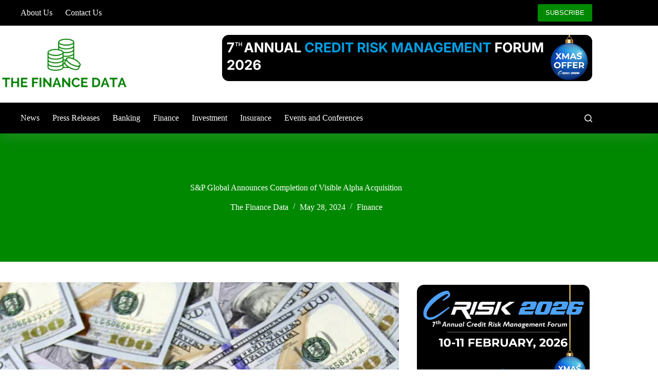

--- FILE ---
content_type: text/html; charset=UTF-8
request_url: https://thefinancedata.com/sp-global-announces-completion-of-visible-alpha-acquisition/
body_size: 21423
content:
<!doctype html>
<html lang="en-US" prefix="og: https://ogp.me/ns#">
<head>
	
	<meta charset="UTF-8">
	<meta name="viewport" content="width=device-width, initial-scale=1, maximum-scale=5, viewport-fit=cover">
	<link rel="profile" href="https://gmpg.org/xfn/11">

	
<!-- Search Engine Optimization by Rank Math - https://rankmath.com/ -->
<title>S&amp;P Global Announces Completion of Visible Alpha Acquisition | The Finance Data</title>
<meta name="description" content="S&amp;P Global (NYSE: SPGI) announced today the successful completion of its acquisition of Visible Alpha, a financial technology provider specializing in"/>
<meta name="robots" content="follow, index, max-snippet:-1, max-video-preview:-1, max-image-preview:large"/>
<link rel="canonical" href="https://thefinancedata.com/sp-global-announces-completion-of-visible-alpha-acquisition/" />
<meta property="og:locale" content="en_US" />
<meta property="og:type" content="article" />
<meta property="og:title" content="S&amp;P Global Announces Completion of Visible Alpha Acquisition | The Finance Data" />
<meta property="og:description" content="S&amp;P Global (NYSE: SPGI) announced today the successful completion of its acquisition of Visible Alpha, a financial technology provider specializing in" />
<meta property="og:url" content="https://thefinancedata.com/sp-global-announces-completion-of-visible-alpha-acquisition/" />
<meta property="og:site_name" content="The Finance Data" />
<meta property="article:section" content="Finance" />
<meta property="og:updated_time" content="2024-05-28T10:26:24+05:30" />
<meta property="og:image" content="https://thefinancedata.com/wp-content/uploads/2024/02/Federal-Bank.webp" />
<meta property="og:image:secure_url" content="https://thefinancedata.com/wp-content/uploads/2024/02/Federal-Bank.webp" />
<meta property="og:image:width" content="1280" />
<meta property="og:image:height" content="720" />
<meta property="og:image:alt" content="S&amp;P Global" />
<meta property="og:image:type" content="image/webp" />
<meta property="article:published_time" content="2024-05-28T10:26:23+05:30" />
<meta property="article:modified_time" content="2024-05-28T10:26:24+05:30" />
<meta name="twitter:card" content="summary_large_image" />
<meta name="twitter:title" content="S&amp;P Global Announces Completion of Visible Alpha Acquisition | The Finance Data" />
<meta name="twitter:description" content="S&amp;P Global (NYSE: SPGI) announced today the successful completion of its acquisition of Visible Alpha, a financial technology provider specializing in" />
<meta name="twitter:image" content="https://thefinancedata.com/wp-content/uploads/2024/02/Federal-Bank.webp" />
<meta name="twitter:label1" content="Written by" />
<meta name="twitter:data1" content="The Finance Data" />
<meta name="twitter:label2" content="Time to read" />
<meta name="twitter:data2" content="2 minutes" />
<script type="application/ld+json" class="rank-math-schema">{"@context":"https://schema.org","@graph":[{"@type":"Organization","@id":"https://thefinancedata.com/#organization","name":"The Finance Data","url":"https://thefinancedata.com","logo":{"@type":"ImageObject","@id":"https://thefinancedata.com/#logo","url":"https://thefinancedata.com/wp-content/uploads/2023/04/the-finance-data-logo-color.webp","contentUrl":"https://thefinancedata.com/wp-content/uploads/2023/04/the-finance-data-logo-color.webp","caption":"The Finance Data","inLanguage":"en-US","width":"300","height":"150"}},{"@type":"WebSite","@id":"https://thefinancedata.com/#website","url":"https://thefinancedata.com","name":"The Finance Data","alternateName":"Finance B2B News Portal | Magazine","publisher":{"@id":"https://thefinancedata.com/#organization"},"inLanguage":"en-US"},{"@type":"ImageObject","@id":"https://thefinancedata.com/wp-content/uploads/2024/02/Federal-Bank.webp","url":"https://thefinancedata.com/wp-content/uploads/2024/02/Federal-Bank.webp","width":"1280","height":"720","inLanguage":"en-US"},{"@type":"BreadcrumbList","@id":"https://thefinancedata.com/sp-global-announces-completion-of-visible-alpha-acquisition/#breadcrumb","itemListElement":[{"@type":"ListItem","position":"1","item":{"@id":"https://thefinancedata.com","name":"Home"}},{"@type":"ListItem","position":"2","item":{"@id":"https://thefinancedata.com/category/finance/","name":"Finance"}},{"@type":"ListItem","position":"3","item":{"@id":"https://thefinancedata.com/sp-global-announces-completion-of-visible-alpha-acquisition/","name":"S&#038;P Global Announces Completion of Visible Alpha Acquisition"}}]},{"@type":"WebPage","@id":"https://thefinancedata.com/sp-global-announces-completion-of-visible-alpha-acquisition/#webpage","url":"https://thefinancedata.com/sp-global-announces-completion-of-visible-alpha-acquisition/","name":"S&amp;P Global Announces Completion of Visible Alpha Acquisition | The Finance Data","datePublished":"2024-05-28T10:26:23+05:30","dateModified":"2024-05-28T10:26:24+05:30","isPartOf":{"@id":"https://thefinancedata.com/#website"},"primaryImageOfPage":{"@id":"https://thefinancedata.com/wp-content/uploads/2024/02/Federal-Bank.webp"},"inLanguage":"en-US","breadcrumb":{"@id":"https://thefinancedata.com/sp-global-announces-completion-of-visible-alpha-acquisition/#breadcrumb"}},{"@type":"Person","@id":"https://thefinancedata.com/author/aruns/","name":"The Finance Data","url":"https://thefinancedata.com/author/aruns/","image":{"@type":"ImageObject","@id":"https://secure.gravatar.com/avatar/af0f82321ab13c6d185989a9bb7183dbbed3dda7895d07462357a50a7db1ebd7?s=96&amp;d=mm&amp;r=g","url":"https://secure.gravatar.com/avatar/af0f82321ab13c6d185989a9bb7183dbbed3dda7895d07462357a50a7db1ebd7?s=96&amp;d=mm&amp;r=g","caption":"The Finance Data","inLanguage":"en-US"},"sameAs":["https://thefinancedata.com"],"worksFor":{"@id":"https://thefinancedata.com/#organization"}},{"@type":"NewsArticle","headline":"S&amp;P Global Announces Completion of Visible Alpha Acquisition | The Finance Data","keywords":"S&amp;P Global","datePublished":"2024-05-28T10:26:23+05:30","dateModified":"2024-05-28T10:26:24+05:30","articleSection":"Finance","author":{"@id":"https://thefinancedata.com/author/aruns/","name":"The Finance Data"},"publisher":{"@id":"https://thefinancedata.com/#organization"},"description":"S&amp;P Global (NYSE: SPGI) announced today the successful completion of its acquisition of Visible Alpha, a financial technology provider specializing in","name":"S&amp;P Global Announces Completion of Visible Alpha Acquisition | The Finance Data","@id":"https://thefinancedata.com/sp-global-announces-completion-of-visible-alpha-acquisition/#richSnippet","isPartOf":{"@id":"https://thefinancedata.com/sp-global-announces-completion-of-visible-alpha-acquisition/#webpage"},"image":{"@id":"https://thefinancedata.com/wp-content/uploads/2024/02/Federal-Bank.webp"},"inLanguage":"en-US","mainEntityOfPage":{"@id":"https://thefinancedata.com/sp-global-announces-completion-of-visible-alpha-acquisition/#webpage"}}]}</script>
<!-- /Rank Math WordPress SEO plugin -->

<link rel='dns-prefetch' href='//cdn.jsdelivr.net' />
<link rel='dns-prefetch' href='//www.googletagmanager.com' />
<link rel='dns-prefetch' href='//pagead2.googlesyndication.com' />
<link rel="alternate" title="oEmbed (JSON)" type="application/json+oembed" href="https://thefinancedata.com/wp-json/oembed/1.0/embed?url=https%3A%2F%2Fthefinancedata.com%2Fsp-global-announces-completion-of-visible-alpha-acquisition%2F" />
<link rel="alternate" title="oEmbed (XML)" type="text/xml+oembed" href="https://thefinancedata.com/wp-json/oembed/1.0/embed?url=https%3A%2F%2Fthefinancedata.com%2Fsp-global-announces-completion-of-visible-alpha-acquisition%2F&#038;format=xml" />
<style id='wp-img-auto-sizes-contain-inline-css'>
img:is([sizes=auto i],[sizes^="auto," i]){contain-intrinsic-size:3000px 1500px}
/*# sourceURL=wp-img-auto-sizes-contain-inline-css */
</style>
<link rel='stylesheet' id='blocksy-dynamic-global-css' href='https://thefinancedata.com/wp-content/uploads/blocksy/css/global.css?ver=92812' media='all' />
<link rel='stylesheet' id='wp-block-library-css' href='https://thefinancedata.com/wp-includes/css/dist/block-library/style.min.css?ver=6.9' media='all' />
<style id='global-styles-inline-css'>
:root{--wp--preset--aspect-ratio--square: 1;--wp--preset--aspect-ratio--4-3: 4/3;--wp--preset--aspect-ratio--3-4: 3/4;--wp--preset--aspect-ratio--3-2: 3/2;--wp--preset--aspect-ratio--2-3: 2/3;--wp--preset--aspect-ratio--16-9: 16/9;--wp--preset--aspect-ratio--9-16: 9/16;--wp--preset--color--black: #000000;--wp--preset--color--cyan-bluish-gray: #abb8c3;--wp--preset--color--white: #ffffff;--wp--preset--color--pale-pink: #f78da7;--wp--preset--color--vivid-red: #cf2e2e;--wp--preset--color--luminous-vivid-orange: #ff6900;--wp--preset--color--luminous-vivid-amber: #fcb900;--wp--preset--color--light-green-cyan: #7bdcb5;--wp--preset--color--vivid-green-cyan: #00d084;--wp--preset--color--pale-cyan-blue: #8ed1fc;--wp--preset--color--vivid-cyan-blue: #0693e3;--wp--preset--color--vivid-purple: #9b51e0;--wp--preset--color--palette-color-1: var(--theme-palette-color-1, #008800);--wp--preset--color--palette-color-2: var(--theme-palette-color-2, #009900);--wp--preset--color--palette-color-3: var(--theme-palette-color-3, #000000);--wp--preset--color--palette-color-4: var(--theme-palette-color-4, #222222);--wp--preset--color--palette-color-5: var(--theme-palette-color-5, #444444);--wp--preset--color--palette-color-6: var(--theme-palette-color-6, #f1f2f3);--wp--preset--color--palette-color-7: var(--theme-palette-color-7, #FAFBFC);--wp--preset--color--palette-color-8: var(--theme-palette-color-8, #ffffff);--wp--preset--gradient--vivid-cyan-blue-to-vivid-purple: linear-gradient(135deg,rgb(6,147,227) 0%,rgb(155,81,224) 100%);--wp--preset--gradient--light-green-cyan-to-vivid-green-cyan: linear-gradient(135deg,rgb(122,220,180) 0%,rgb(0,208,130) 100%);--wp--preset--gradient--luminous-vivid-amber-to-luminous-vivid-orange: linear-gradient(135deg,rgb(252,185,0) 0%,rgb(255,105,0) 100%);--wp--preset--gradient--luminous-vivid-orange-to-vivid-red: linear-gradient(135deg,rgb(255,105,0) 0%,rgb(207,46,46) 100%);--wp--preset--gradient--very-light-gray-to-cyan-bluish-gray: linear-gradient(135deg,rgb(238,238,238) 0%,rgb(169,184,195) 100%);--wp--preset--gradient--cool-to-warm-spectrum: linear-gradient(135deg,rgb(74,234,220) 0%,rgb(151,120,209) 20%,rgb(207,42,186) 40%,rgb(238,44,130) 60%,rgb(251,105,98) 80%,rgb(254,248,76) 100%);--wp--preset--gradient--blush-light-purple: linear-gradient(135deg,rgb(255,206,236) 0%,rgb(152,150,240) 100%);--wp--preset--gradient--blush-bordeaux: linear-gradient(135deg,rgb(254,205,165) 0%,rgb(254,45,45) 50%,rgb(107,0,62) 100%);--wp--preset--gradient--luminous-dusk: linear-gradient(135deg,rgb(255,203,112) 0%,rgb(199,81,192) 50%,rgb(65,88,208) 100%);--wp--preset--gradient--pale-ocean: linear-gradient(135deg,rgb(255,245,203) 0%,rgb(182,227,212) 50%,rgb(51,167,181) 100%);--wp--preset--gradient--electric-grass: linear-gradient(135deg,rgb(202,248,128) 0%,rgb(113,206,126) 100%);--wp--preset--gradient--midnight: linear-gradient(135deg,rgb(2,3,129) 0%,rgb(40,116,252) 100%);--wp--preset--gradient--juicy-peach: linear-gradient(to right, #ffecd2 0%, #fcb69f 100%);--wp--preset--gradient--young-passion: linear-gradient(to right, #ff8177 0%, #ff867a 0%, #ff8c7f 21%, #f99185 52%, #cf556c 78%, #b12a5b 100%);--wp--preset--gradient--true-sunset: linear-gradient(to right, #fa709a 0%, #fee140 100%);--wp--preset--gradient--morpheus-den: linear-gradient(to top, #30cfd0 0%, #330867 100%);--wp--preset--gradient--plum-plate: linear-gradient(135deg, #667eea 0%, #764ba2 100%);--wp--preset--gradient--aqua-splash: linear-gradient(15deg, #13547a 0%, #80d0c7 100%);--wp--preset--gradient--love-kiss: linear-gradient(to top, #ff0844 0%, #ffb199 100%);--wp--preset--gradient--new-retrowave: linear-gradient(to top, #3b41c5 0%, #a981bb 49%, #ffc8a9 100%);--wp--preset--gradient--plum-bath: linear-gradient(to top, #cc208e 0%, #6713d2 100%);--wp--preset--gradient--high-flight: linear-gradient(to right, #0acffe 0%, #495aff 100%);--wp--preset--gradient--teen-party: linear-gradient(-225deg, #FF057C 0%, #8D0B93 50%, #321575 100%);--wp--preset--gradient--fabled-sunset: linear-gradient(-225deg, #231557 0%, #44107A 29%, #FF1361 67%, #FFF800 100%);--wp--preset--gradient--arielle-smile: radial-gradient(circle 248px at center, #16d9e3 0%, #30c7ec 47%, #46aef7 100%);--wp--preset--gradient--itmeo-branding: linear-gradient(180deg, #2af598 0%, #009efd 100%);--wp--preset--gradient--deep-blue: linear-gradient(to right, #6a11cb 0%, #2575fc 100%);--wp--preset--gradient--strong-bliss: linear-gradient(to right, #f78ca0 0%, #f9748f 19%, #fd868c 60%, #fe9a8b 100%);--wp--preset--gradient--sweet-period: linear-gradient(to top, #3f51b1 0%, #5a55ae 13%, #7b5fac 25%, #8f6aae 38%, #a86aa4 50%, #cc6b8e 62%, #f18271 75%, #f3a469 87%, #f7c978 100%);--wp--preset--gradient--purple-division: linear-gradient(to top, #7028e4 0%, #e5b2ca 100%);--wp--preset--gradient--cold-evening: linear-gradient(to top, #0c3483 0%, #a2b6df 100%, #6b8cce 100%, #a2b6df 100%);--wp--preset--gradient--mountain-rock: linear-gradient(to right, #868f96 0%, #596164 100%);--wp--preset--gradient--desert-hump: linear-gradient(to top, #c79081 0%, #dfa579 100%);--wp--preset--gradient--ethernal-constance: linear-gradient(to top, #09203f 0%, #537895 100%);--wp--preset--gradient--happy-memories: linear-gradient(-60deg, #ff5858 0%, #f09819 100%);--wp--preset--gradient--grown-early: linear-gradient(to top, #0ba360 0%, #3cba92 100%);--wp--preset--gradient--morning-salad: linear-gradient(-225deg, #B7F8DB 0%, #50A7C2 100%);--wp--preset--gradient--night-call: linear-gradient(-225deg, #AC32E4 0%, #7918F2 48%, #4801FF 100%);--wp--preset--gradient--mind-crawl: linear-gradient(-225deg, #473B7B 0%, #3584A7 51%, #30D2BE 100%);--wp--preset--gradient--angel-care: linear-gradient(-225deg, #FFE29F 0%, #FFA99F 48%, #FF719A 100%);--wp--preset--gradient--juicy-cake: linear-gradient(to top, #e14fad 0%, #f9d423 100%);--wp--preset--gradient--rich-metal: linear-gradient(to right, #d7d2cc 0%, #304352 100%);--wp--preset--gradient--mole-hall: linear-gradient(-20deg, #616161 0%, #9bc5c3 100%);--wp--preset--gradient--cloudy-knoxville: linear-gradient(120deg, #fdfbfb 0%, #ebedee 100%);--wp--preset--gradient--soft-grass: linear-gradient(to top, #c1dfc4 0%, #deecdd 100%);--wp--preset--gradient--saint-petersburg: linear-gradient(135deg, #f5f7fa 0%, #c3cfe2 100%);--wp--preset--gradient--everlasting-sky: linear-gradient(135deg, #fdfcfb 0%, #e2d1c3 100%);--wp--preset--gradient--kind-steel: linear-gradient(-20deg, #e9defa 0%, #fbfcdb 100%);--wp--preset--gradient--over-sun: linear-gradient(60deg, #abecd6 0%, #fbed96 100%);--wp--preset--gradient--premium-white: linear-gradient(to top, #d5d4d0 0%, #d5d4d0 1%, #eeeeec 31%, #efeeec 75%, #e9e9e7 100%);--wp--preset--gradient--clean-mirror: linear-gradient(45deg, #93a5cf 0%, #e4efe9 100%);--wp--preset--gradient--wild-apple: linear-gradient(to top, #d299c2 0%, #fef9d7 100%);--wp--preset--gradient--snow-again: linear-gradient(to top, #e6e9f0 0%, #eef1f5 100%);--wp--preset--gradient--confident-cloud: linear-gradient(to top, #dad4ec 0%, #dad4ec 1%, #f3e7e9 100%);--wp--preset--gradient--glass-water: linear-gradient(to top, #dfe9f3 0%, white 100%);--wp--preset--gradient--perfect-white: linear-gradient(-225deg, #E3FDF5 0%, #FFE6FA 100%);--wp--preset--font-size--small: 13px;--wp--preset--font-size--medium: 20px;--wp--preset--font-size--large: clamp(22px, 1.375rem + ((1vw - 3.2px) * 0.625), 30px);--wp--preset--font-size--x-large: clamp(30px, 1.875rem + ((1vw - 3.2px) * 1.563), 50px);--wp--preset--font-size--xx-large: clamp(45px, 2.813rem + ((1vw - 3.2px) * 2.734), 80px);--wp--preset--spacing--20: 0.44rem;--wp--preset--spacing--30: 0.67rem;--wp--preset--spacing--40: 1rem;--wp--preset--spacing--50: 1.5rem;--wp--preset--spacing--60: 2.25rem;--wp--preset--spacing--70: 3.38rem;--wp--preset--spacing--80: 5.06rem;--wp--preset--shadow--natural: 6px 6px 9px rgba(0, 0, 0, 0.2);--wp--preset--shadow--deep: 12px 12px 50px rgba(0, 0, 0, 0.4);--wp--preset--shadow--sharp: 6px 6px 0px rgba(0, 0, 0, 0.2);--wp--preset--shadow--outlined: 6px 6px 0px -3px rgb(255, 255, 255), 6px 6px rgb(0, 0, 0);--wp--preset--shadow--crisp: 6px 6px 0px rgb(0, 0, 0);}:root { --wp--style--global--content-size: var(--theme-block-max-width);--wp--style--global--wide-size: var(--theme-block-wide-max-width); }:where(body) { margin: 0; }.wp-site-blocks > .alignleft { float: left; margin-right: 2em; }.wp-site-blocks > .alignright { float: right; margin-left: 2em; }.wp-site-blocks > .aligncenter { justify-content: center; margin-left: auto; margin-right: auto; }:where(.wp-site-blocks) > * { margin-block-start: var(--theme-content-spacing); margin-block-end: 0; }:where(.wp-site-blocks) > :first-child { margin-block-start: 0; }:where(.wp-site-blocks) > :last-child { margin-block-end: 0; }:root { --wp--style--block-gap: var(--theme-content-spacing); }:root :where(.is-layout-flow) > :first-child{margin-block-start: 0;}:root :where(.is-layout-flow) > :last-child{margin-block-end: 0;}:root :where(.is-layout-flow) > *{margin-block-start: var(--theme-content-spacing);margin-block-end: 0;}:root :where(.is-layout-constrained) > :first-child{margin-block-start: 0;}:root :where(.is-layout-constrained) > :last-child{margin-block-end: 0;}:root :where(.is-layout-constrained) > *{margin-block-start: var(--theme-content-spacing);margin-block-end: 0;}:root :where(.is-layout-flex){gap: var(--theme-content-spacing);}:root :where(.is-layout-grid){gap: var(--theme-content-spacing);}.is-layout-flow > .alignleft{float: left;margin-inline-start: 0;margin-inline-end: 2em;}.is-layout-flow > .alignright{float: right;margin-inline-start: 2em;margin-inline-end: 0;}.is-layout-flow > .aligncenter{margin-left: auto !important;margin-right: auto !important;}.is-layout-constrained > .alignleft{float: left;margin-inline-start: 0;margin-inline-end: 2em;}.is-layout-constrained > .alignright{float: right;margin-inline-start: 2em;margin-inline-end: 0;}.is-layout-constrained > .aligncenter{margin-left: auto !important;margin-right: auto !important;}.is-layout-constrained > :where(:not(.alignleft):not(.alignright):not(.alignfull)){max-width: var(--wp--style--global--content-size);margin-left: auto !important;margin-right: auto !important;}.is-layout-constrained > .alignwide{max-width: var(--wp--style--global--wide-size);}body .is-layout-flex{display: flex;}.is-layout-flex{flex-wrap: wrap;align-items: center;}.is-layout-flex > :is(*, div){margin: 0;}body .is-layout-grid{display: grid;}.is-layout-grid > :is(*, div){margin: 0;}body{padding-top: 0px;padding-right: 0px;padding-bottom: 0px;padding-left: 0px;}:root :where(.wp-element-button, .wp-block-button__link){font-style: inherit;font-weight: inherit;letter-spacing: inherit;text-transform: inherit;}.has-black-color{color: var(--wp--preset--color--black) !important;}.has-cyan-bluish-gray-color{color: var(--wp--preset--color--cyan-bluish-gray) !important;}.has-white-color{color: var(--wp--preset--color--white) !important;}.has-pale-pink-color{color: var(--wp--preset--color--pale-pink) !important;}.has-vivid-red-color{color: var(--wp--preset--color--vivid-red) !important;}.has-luminous-vivid-orange-color{color: var(--wp--preset--color--luminous-vivid-orange) !important;}.has-luminous-vivid-amber-color{color: var(--wp--preset--color--luminous-vivid-amber) !important;}.has-light-green-cyan-color{color: var(--wp--preset--color--light-green-cyan) !important;}.has-vivid-green-cyan-color{color: var(--wp--preset--color--vivid-green-cyan) !important;}.has-pale-cyan-blue-color{color: var(--wp--preset--color--pale-cyan-blue) !important;}.has-vivid-cyan-blue-color{color: var(--wp--preset--color--vivid-cyan-blue) !important;}.has-vivid-purple-color{color: var(--wp--preset--color--vivid-purple) !important;}.has-palette-color-1-color{color: var(--wp--preset--color--palette-color-1) !important;}.has-palette-color-2-color{color: var(--wp--preset--color--palette-color-2) !important;}.has-palette-color-3-color{color: var(--wp--preset--color--palette-color-3) !important;}.has-palette-color-4-color{color: var(--wp--preset--color--palette-color-4) !important;}.has-palette-color-5-color{color: var(--wp--preset--color--palette-color-5) !important;}.has-palette-color-6-color{color: var(--wp--preset--color--palette-color-6) !important;}.has-palette-color-7-color{color: var(--wp--preset--color--palette-color-7) !important;}.has-palette-color-8-color{color: var(--wp--preset--color--palette-color-8) !important;}.has-black-background-color{background-color: var(--wp--preset--color--black) !important;}.has-cyan-bluish-gray-background-color{background-color: var(--wp--preset--color--cyan-bluish-gray) !important;}.has-white-background-color{background-color: var(--wp--preset--color--white) !important;}.has-pale-pink-background-color{background-color: var(--wp--preset--color--pale-pink) !important;}.has-vivid-red-background-color{background-color: var(--wp--preset--color--vivid-red) !important;}.has-luminous-vivid-orange-background-color{background-color: var(--wp--preset--color--luminous-vivid-orange) !important;}.has-luminous-vivid-amber-background-color{background-color: var(--wp--preset--color--luminous-vivid-amber) !important;}.has-light-green-cyan-background-color{background-color: var(--wp--preset--color--light-green-cyan) !important;}.has-vivid-green-cyan-background-color{background-color: var(--wp--preset--color--vivid-green-cyan) !important;}.has-pale-cyan-blue-background-color{background-color: var(--wp--preset--color--pale-cyan-blue) !important;}.has-vivid-cyan-blue-background-color{background-color: var(--wp--preset--color--vivid-cyan-blue) !important;}.has-vivid-purple-background-color{background-color: var(--wp--preset--color--vivid-purple) !important;}.has-palette-color-1-background-color{background-color: var(--wp--preset--color--palette-color-1) !important;}.has-palette-color-2-background-color{background-color: var(--wp--preset--color--palette-color-2) !important;}.has-palette-color-3-background-color{background-color: var(--wp--preset--color--palette-color-3) !important;}.has-palette-color-4-background-color{background-color: var(--wp--preset--color--palette-color-4) !important;}.has-palette-color-5-background-color{background-color: var(--wp--preset--color--palette-color-5) !important;}.has-palette-color-6-background-color{background-color: var(--wp--preset--color--palette-color-6) !important;}.has-palette-color-7-background-color{background-color: var(--wp--preset--color--palette-color-7) !important;}.has-palette-color-8-background-color{background-color: var(--wp--preset--color--palette-color-8) !important;}.has-black-border-color{border-color: var(--wp--preset--color--black) !important;}.has-cyan-bluish-gray-border-color{border-color: var(--wp--preset--color--cyan-bluish-gray) !important;}.has-white-border-color{border-color: var(--wp--preset--color--white) !important;}.has-pale-pink-border-color{border-color: var(--wp--preset--color--pale-pink) !important;}.has-vivid-red-border-color{border-color: var(--wp--preset--color--vivid-red) !important;}.has-luminous-vivid-orange-border-color{border-color: var(--wp--preset--color--luminous-vivid-orange) !important;}.has-luminous-vivid-amber-border-color{border-color: var(--wp--preset--color--luminous-vivid-amber) !important;}.has-light-green-cyan-border-color{border-color: var(--wp--preset--color--light-green-cyan) !important;}.has-vivid-green-cyan-border-color{border-color: var(--wp--preset--color--vivid-green-cyan) !important;}.has-pale-cyan-blue-border-color{border-color: var(--wp--preset--color--pale-cyan-blue) !important;}.has-vivid-cyan-blue-border-color{border-color: var(--wp--preset--color--vivid-cyan-blue) !important;}.has-vivid-purple-border-color{border-color: var(--wp--preset--color--vivid-purple) !important;}.has-palette-color-1-border-color{border-color: var(--wp--preset--color--palette-color-1) !important;}.has-palette-color-2-border-color{border-color: var(--wp--preset--color--palette-color-2) !important;}.has-palette-color-3-border-color{border-color: var(--wp--preset--color--palette-color-3) !important;}.has-palette-color-4-border-color{border-color: var(--wp--preset--color--palette-color-4) !important;}.has-palette-color-5-border-color{border-color: var(--wp--preset--color--palette-color-5) !important;}.has-palette-color-6-border-color{border-color: var(--wp--preset--color--palette-color-6) !important;}.has-palette-color-7-border-color{border-color: var(--wp--preset--color--palette-color-7) !important;}.has-palette-color-8-border-color{border-color: var(--wp--preset--color--palette-color-8) !important;}.has-vivid-cyan-blue-to-vivid-purple-gradient-background{background: var(--wp--preset--gradient--vivid-cyan-blue-to-vivid-purple) !important;}.has-light-green-cyan-to-vivid-green-cyan-gradient-background{background: var(--wp--preset--gradient--light-green-cyan-to-vivid-green-cyan) !important;}.has-luminous-vivid-amber-to-luminous-vivid-orange-gradient-background{background: var(--wp--preset--gradient--luminous-vivid-amber-to-luminous-vivid-orange) !important;}.has-luminous-vivid-orange-to-vivid-red-gradient-background{background: var(--wp--preset--gradient--luminous-vivid-orange-to-vivid-red) !important;}.has-very-light-gray-to-cyan-bluish-gray-gradient-background{background: var(--wp--preset--gradient--very-light-gray-to-cyan-bluish-gray) !important;}.has-cool-to-warm-spectrum-gradient-background{background: var(--wp--preset--gradient--cool-to-warm-spectrum) !important;}.has-blush-light-purple-gradient-background{background: var(--wp--preset--gradient--blush-light-purple) !important;}.has-blush-bordeaux-gradient-background{background: var(--wp--preset--gradient--blush-bordeaux) !important;}.has-luminous-dusk-gradient-background{background: var(--wp--preset--gradient--luminous-dusk) !important;}.has-pale-ocean-gradient-background{background: var(--wp--preset--gradient--pale-ocean) !important;}.has-electric-grass-gradient-background{background: var(--wp--preset--gradient--electric-grass) !important;}.has-midnight-gradient-background{background: var(--wp--preset--gradient--midnight) !important;}.has-juicy-peach-gradient-background{background: var(--wp--preset--gradient--juicy-peach) !important;}.has-young-passion-gradient-background{background: var(--wp--preset--gradient--young-passion) !important;}.has-true-sunset-gradient-background{background: var(--wp--preset--gradient--true-sunset) !important;}.has-morpheus-den-gradient-background{background: var(--wp--preset--gradient--morpheus-den) !important;}.has-plum-plate-gradient-background{background: var(--wp--preset--gradient--plum-plate) !important;}.has-aqua-splash-gradient-background{background: var(--wp--preset--gradient--aqua-splash) !important;}.has-love-kiss-gradient-background{background: var(--wp--preset--gradient--love-kiss) !important;}.has-new-retrowave-gradient-background{background: var(--wp--preset--gradient--new-retrowave) !important;}.has-plum-bath-gradient-background{background: var(--wp--preset--gradient--plum-bath) !important;}.has-high-flight-gradient-background{background: var(--wp--preset--gradient--high-flight) !important;}.has-teen-party-gradient-background{background: var(--wp--preset--gradient--teen-party) !important;}.has-fabled-sunset-gradient-background{background: var(--wp--preset--gradient--fabled-sunset) !important;}.has-arielle-smile-gradient-background{background: var(--wp--preset--gradient--arielle-smile) !important;}.has-itmeo-branding-gradient-background{background: var(--wp--preset--gradient--itmeo-branding) !important;}.has-deep-blue-gradient-background{background: var(--wp--preset--gradient--deep-blue) !important;}.has-strong-bliss-gradient-background{background: var(--wp--preset--gradient--strong-bliss) !important;}.has-sweet-period-gradient-background{background: var(--wp--preset--gradient--sweet-period) !important;}.has-purple-division-gradient-background{background: var(--wp--preset--gradient--purple-division) !important;}.has-cold-evening-gradient-background{background: var(--wp--preset--gradient--cold-evening) !important;}.has-mountain-rock-gradient-background{background: var(--wp--preset--gradient--mountain-rock) !important;}.has-desert-hump-gradient-background{background: var(--wp--preset--gradient--desert-hump) !important;}.has-ethernal-constance-gradient-background{background: var(--wp--preset--gradient--ethernal-constance) !important;}.has-happy-memories-gradient-background{background: var(--wp--preset--gradient--happy-memories) !important;}.has-grown-early-gradient-background{background: var(--wp--preset--gradient--grown-early) !important;}.has-morning-salad-gradient-background{background: var(--wp--preset--gradient--morning-salad) !important;}.has-night-call-gradient-background{background: var(--wp--preset--gradient--night-call) !important;}.has-mind-crawl-gradient-background{background: var(--wp--preset--gradient--mind-crawl) !important;}.has-angel-care-gradient-background{background: var(--wp--preset--gradient--angel-care) !important;}.has-juicy-cake-gradient-background{background: var(--wp--preset--gradient--juicy-cake) !important;}.has-rich-metal-gradient-background{background: var(--wp--preset--gradient--rich-metal) !important;}.has-mole-hall-gradient-background{background: var(--wp--preset--gradient--mole-hall) !important;}.has-cloudy-knoxville-gradient-background{background: var(--wp--preset--gradient--cloudy-knoxville) !important;}.has-soft-grass-gradient-background{background: var(--wp--preset--gradient--soft-grass) !important;}.has-saint-petersburg-gradient-background{background: var(--wp--preset--gradient--saint-petersburg) !important;}.has-everlasting-sky-gradient-background{background: var(--wp--preset--gradient--everlasting-sky) !important;}.has-kind-steel-gradient-background{background: var(--wp--preset--gradient--kind-steel) !important;}.has-over-sun-gradient-background{background: var(--wp--preset--gradient--over-sun) !important;}.has-premium-white-gradient-background{background: var(--wp--preset--gradient--premium-white) !important;}.has-clean-mirror-gradient-background{background: var(--wp--preset--gradient--clean-mirror) !important;}.has-wild-apple-gradient-background{background: var(--wp--preset--gradient--wild-apple) !important;}.has-snow-again-gradient-background{background: var(--wp--preset--gradient--snow-again) !important;}.has-confident-cloud-gradient-background{background: var(--wp--preset--gradient--confident-cloud) !important;}.has-glass-water-gradient-background{background: var(--wp--preset--gradient--glass-water) !important;}.has-perfect-white-gradient-background{background: var(--wp--preset--gradient--perfect-white) !important;}.has-small-font-size{font-size: var(--wp--preset--font-size--small) !important;}.has-medium-font-size{font-size: var(--wp--preset--font-size--medium) !important;}.has-large-font-size{font-size: var(--wp--preset--font-size--large) !important;}.has-x-large-font-size{font-size: var(--wp--preset--font-size--x-large) !important;}.has-xx-large-font-size{font-size: var(--wp--preset--font-size--xx-large) !important;}
:root :where(.wp-block-pullquote){font-size: clamp(0.984em, 0.984rem + ((1vw - 0.2em) * 0.645), 1.5em);line-height: 1.6;}
/*# sourceURL=global-styles-inline-css */
</style>
<link rel='stylesheet' id='wp-event-manager-frontend-css' href='https://thefinancedata.com/wp-content/plugins/wp-event-manager/assets/css/frontend.min.css?ver=6.9' media='all' />
<link rel='stylesheet' id='wp-event-manager-jquery-ui-css-css' href='https://thefinancedata.com/wp-content/plugins/wp-event-manager/assets/js/jquery-ui/jquery-ui.css?ver=6.9' media='all' />
<link rel='stylesheet' id='wp-event-manager-jquery-timepicker-css-css' href='https://thefinancedata.com/wp-content/plugins/wp-event-manager/assets/js/jquery-timepicker/jquery.timepicker.min.css?ver=6.9' media='all' />
<link rel='stylesheet' id='wp-event-manager-grid-style-css' href='https://thefinancedata.com/wp-content/plugins/wp-event-manager/assets/css/wpem-grid.min.css?ver=6.9' media='all' />
<link rel='stylesheet' id='wp-event-manager-font-style-css' href='https://thefinancedata.com/wp-content/plugins/wp-event-manager/assets/fonts/style.css?ver=6.9' media='all' />
<link rel='stylesheet' id='parent-style-css' href='https://thefinancedata.com/wp-content/themes/blocksy/style.css?ver=6.9' media='all' />
<link rel='stylesheet' id='bootstrap-css' href='https://cdn.jsdelivr.net/npm/bootstrap@5.3.3/dist/css/bootstrap.min.css?ver=6.9' media='all' />
<link rel='stylesheet' id='ct-main-styles-css' href='https://thefinancedata.com/wp-content/themes/blocksy/static/bundle/main.min.css?ver=2.1.23' media='all' />
<link rel='stylesheet' id='ct-page-title-styles-css' href='https://thefinancedata.com/wp-content/themes/blocksy/static/bundle/page-title.min.css?ver=2.1.23' media='all' />
<link rel='stylesheet' id='ct-sidebar-styles-css' href='https://thefinancedata.com/wp-content/themes/blocksy/static/bundle/sidebar.min.css?ver=2.1.23' media='all' />
<link rel='stylesheet' id='ct-posts-nav-styles-css' href='https://thefinancedata.com/wp-content/themes/blocksy/static/bundle/posts-nav.min.css?ver=2.1.23' media='all' />
<link rel='stylesheet' id='ct-share-box-styles-css' href='https://thefinancedata.com/wp-content/themes/blocksy/static/bundle/share-box.min.css?ver=2.1.23' media='all' />
<link rel='stylesheet' id='blocksy-block-newsletter-styles-css' href='https://thefinancedata.com/wp-content/plugins/blocksy-companion/framework/extensions/newsletter-subscribe/static/bundle/main.min.css?ver=2.1.25' media='all' />
<script src="https://thefinancedata.com/wp-includes/js/jquery/jquery.min.js?ver=3.7.1" id="jquery-core-js"></script>
<script src="https://thefinancedata.com/wp-includes/js/jquery/jquery-migrate.min.js?ver=3.4.1" id="jquery-migrate-js"></script>

<!-- Google tag (gtag.js) snippet added by Site Kit -->
<!-- Google Analytics snippet added by Site Kit -->
<script src="https://www.googletagmanager.com/gtag/js?id=GT-PHCHMQM" id="google_gtagjs-js" async></script>
<script id="google_gtagjs-js-after">
window.dataLayer = window.dataLayer || [];function gtag(){dataLayer.push(arguments);}
gtag("set","linker",{"domains":["thefinancedata.com"]});
gtag("js", new Date());
gtag("set", "developer_id.dZTNiMT", true);
gtag("config", "GT-PHCHMQM");
//# sourceURL=google_gtagjs-js-after
</script>
<link rel="https://api.w.org/" href="https://thefinancedata.com/wp-json/" /><link rel="alternate" title="JSON" type="application/json" href="https://thefinancedata.com/wp-json/wp/v2/posts/4257" /><link rel="EditURI" type="application/rsd+xml" title="RSD" href="https://thefinancedata.com/xmlrpc.php?rsd" />

<link rel='shortlink' href='https://thefinancedata.com/?p=4257' />
<script type="text/javascript">var ajaxurl = "https://thefinancedata.com/wp-admin/admin-ajax.php";</script><meta name="generator" content="Site Kit by Google 1.170.0" /><noscript><link rel='stylesheet' href='https://thefinancedata.com/wp-content/themes/blocksy/static/bundle/no-scripts.min.css' type='text/css'></noscript>

<!-- Google AdSense meta tags added by Site Kit -->
<meta name="google-adsense-platform-account" content="ca-host-pub-2644536267352236">
<meta name="google-adsense-platform-domain" content="sitekit.withgoogle.com">
<!-- End Google AdSense meta tags added by Site Kit -->

<!-- Google Tag Manager snippet added by Site Kit -->
<script>
			( function( w, d, s, l, i ) {
				w[l] = w[l] || [];
				w[l].push( {'gtm.start': new Date().getTime(), event: 'gtm.js'} );
				var f = d.getElementsByTagName( s )[0],
					j = d.createElement( s ), dl = l != 'dataLayer' ? '&l=' + l : '';
				j.async = true;
				j.src = 'https://www.googletagmanager.com/gtm.js?id=' + i + dl;
				f.parentNode.insertBefore( j, f );
			} )( window, document, 'script', 'dataLayer', 'GTM-P29GN6G' );
			
</script>

<!-- End Google Tag Manager snippet added by Site Kit -->

<!-- Google AdSense snippet added by Site Kit -->
<script async src="https://pagead2.googlesyndication.com/pagead/js/adsbygoogle.js?client=ca-pub-8400790429143773&amp;host=ca-host-pub-2644536267352236" crossorigin="anonymous"></script>

<!-- End Google AdSense snippet added by Site Kit -->
<link rel="icon" href="https://thefinancedata.com/wp-content/uploads/2023/04/cropped-fav-icon-32x32.webp" sizes="32x32" />
<link rel="icon" href="https://thefinancedata.com/wp-content/uploads/2023/04/cropped-fav-icon-192x192.webp" sizes="192x192" />
<link rel="apple-touch-icon" href="https://thefinancedata.com/wp-content/uploads/2023/04/cropped-fav-icon-180x180.webp" />
<meta name="msapplication-TileImage" content="https://thefinancedata.com/wp-content/uploads/2023/04/cropped-fav-icon-270x270.webp" />
		<style id="wp-custom-css">
			html{
	background-color: #FFFFFF;
}
body{
	max-width: 1400px;
	margin: auto;
	box-shadow: rgba(149, 157, 165, 0.2) 0px 8px 24px;
}
#header [data-row*=bottom] {
  max-width: 1400px;
	margin: auto;
	box-shadow: rgba(149, 157, 165, 0.2) 0px 8px 24px;
}

.wpem-tooltip {
    display: none;
}
button.wpem-theme-button{
    background: #008800;
}		</style>
			</head>


<body class="wp-singular post-template-default single single-post postid-4257 single-format-standard wp-custom-logo wp-embed-responsive wp-theme-blocksy wp-child-theme-blocksy-child blocksy-child" data-link="type-2" data-prefix="single_blog_post" data-header="type-1:sticky:auto" data-footer="type-1" itemscope="itemscope" itemtype="https://schema.org/Blog">

		<!-- Google Tag Manager (noscript) snippet added by Site Kit -->
		<noscript>
			<iframe src="https://www.googletagmanager.com/ns.html?id=GTM-P29GN6G" height="0" width="0" style="display:none;visibility:hidden"></iframe>
		</noscript>
		<!-- End Google Tag Manager (noscript) snippet added by Site Kit -->
		<a class="skip-link screen-reader-text" href="#main">Skip to content</a><div class="ct-drawer-canvas" data-location="start">
		<div id="search-modal" class="ct-panel" data-behaviour="modal" role="dialog" aria-label="Search modal" inert>
			<div class="ct-panel-actions">
				<button class="ct-toggle-close" data-type="type-1" aria-label="Close search modal">
					<svg class="ct-icon" width="12" height="12" viewBox="0 0 15 15"><path d="M1 15a1 1 0 01-.71-.29 1 1 0 010-1.41l5.8-5.8-5.8-5.8A1 1 0 011.7.29l5.8 5.8 5.8-5.8a1 1 0 011.41 1.41l-5.8 5.8 5.8 5.8a1 1 0 01-1.41 1.41l-5.8-5.8-5.8 5.8A1 1 0 011 15z"/></svg>				</button>
			</div>

			<div class="ct-panel-content">
				

<form role="search" method="get" class="ct-search-form"  action="https://thefinancedata.com/" aria-haspopup="listbox" data-live-results="thumbs">

	<input 
		type="search" class="modal-field"		placeholder="Search"
		value=""
		name="s"
		autocomplete="off"
		title="Search for..."
		aria-label="Search for..."
			>

	<div class="ct-search-form-controls">
		
		<button type="submit" class="wp-element-button" data-button="icon" aria-label="Search button">
			<svg class="ct-icon ct-search-button-content" aria-hidden="true" width="15" height="15" viewBox="0 0 15 15"><path d="M14.8,13.7L12,11c0.9-1.2,1.5-2.6,1.5-4.2c0-3.7-3-6.8-6.8-6.8S0,3,0,6.8s3,6.8,6.8,6.8c1.6,0,3.1-0.6,4.2-1.5l2.8,2.8c0.1,0.1,0.3,0.2,0.5,0.2s0.4-0.1,0.5-0.2C15.1,14.5,15.1,14,14.8,13.7z M1.5,6.8c0-2.9,2.4-5.2,5.2-5.2S12,3.9,12,6.8S9.6,12,6.8,12S1.5,9.6,1.5,6.8z"/></svg>
			<span class="ct-ajax-loader">
				<svg viewBox="0 0 24 24">
					<circle cx="12" cy="12" r="10" opacity="0.2" fill="none" stroke="currentColor" stroke-miterlimit="10" stroke-width="2"/>

					<path d="m12,2c5.52,0,10,4.48,10,10" fill="none" stroke="currentColor" stroke-linecap="round" stroke-miterlimit="10" stroke-width="2">
						<animateTransform
							attributeName="transform"
							attributeType="XML"
							type="rotate"
							dur="0.6s"
							from="0 12 12"
							to="360 12 12"
							repeatCount="indefinite"
						/>
					</path>
				</svg>
			</span>
		</button>

		
					<input type="hidden" name="ct_post_type" value="post:page">
		
		

		<input type="hidden" value="c336986ea6" class="ct-live-results-nonce">	</div>

			<div class="screen-reader-text" aria-live="polite" role="status">
			No results		</div>
	
</form>


			</div>
		</div>

		<div id="offcanvas" class="ct-panel ct-header" data-behaviour="right-side" role="dialog" aria-label="Offcanvas modal" inert=""><div class="ct-panel-inner">
		<div class="ct-panel-actions">
			
			<button class="ct-toggle-close" data-type="type-1" aria-label="Close drawer">
				<svg class="ct-icon" width="12" height="12" viewBox="0 0 15 15"><path d="M1 15a1 1 0 01-.71-.29 1 1 0 010-1.41l5.8-5.8-5.8-5.8A1 1 0 011.7.29l5.8 5.8 5.8-5.8a1 1 0 011.41 1.41l-5.8 5.8 5.8 5.8a1 1 0 01-1.41 1.41l-5.8-5.8-5.8 5.8A1 1 0 011 15z"/></svg>
			</button>
		</div>
		<div class="ct-panel-content" data-device="desktop"><div class="ct-panel-content-inner"></div></div><div class="ct-panel-content" data-device="mobile"><div class="ct-panel-content-inner">
<nav
	class="mobile-menu menu-container"
	data-id="mobile-menu" data-interaction="click" data-toggle-type="type-1" data-submenu-dots="yes"	>

	<ul><li class="page_item page-item-170"><a href="https://thefinancedata.com/about-us/" class="ct-menu-link">About Us</a></li><li class="page_item page-item-955"><a href="https://thefinancedata.com/contact-us/" class="ct-menu-link">Contact Us</a></li><li class="page_item page-item-214"><a href="https://thefinancedata.com/events-and-conferences/" class="ct-menu-link">Events and Conferences</a></li><li class="page_item page-item-922"><a href="https://thefinancedata.com/" class="ct-menu-link">Home</a></li><li class="page_item page-item-3975"><a href="https://thefinancedata.com/subscribe/" class="ct-menu-link">Subscribe</a></li></ul></nav>

</div></div></div></div></div>
<div id="main-container">
	<header id="header" class="ct-header" data-id="type-1" itemscope="" itemtype="https://schema.org/WPHeader"><div data-device="desktop"><div data-row="top" data-column-set="2"><div class="ct-container"><div data-column="start" data-placements="1"><div data-items="primary">
<nav
	id="header-menu-2"
	class="header-menu-2 menu-container"
	data-id="menu-secondary" data-interaction="hover"	data-menu="type-1"
	data-dropdown="type-1:simple"		data-responsive="no"	itemscope="" itemtype="https://schema.org/SiteNavigationElement"	aria-label="Secondary Menu">

	<ul id="menu-secondary-menu" class="menu"><li id="menu-item-174" class="menu-item menu-item-type-post_type menu-item-object-page menu-item-174"><a href="https://thefinancedata.com/about-us/" class="ct-menu-link">About Us</a></li>
<li id="menu-item-959" class="menu-item menu-item-type-post_type menu-item-object-page menu-item-959"><a href="https://thefinancedata.com/contact-us/" class="ct-menu-link">Contact Us</a></li>
</ul></nav>

</div></div><div data-column="end" data-placements="1"><div data-items="primary">
<div
	class="ct-header-cta"
	data-id="button">
	<a
		href="/subscribe"
		class="ct-button"
		data-size="small" aria-label="Subscribe">
		Subscribe	</a>
</div>
</div></div></div></div><div data-row="middle" data-column-set="2"><div class="ct-container"><div data-column="start" data-placements="1"><div data-items="primary">
<div	class="site-branding"
	data-id="logo"		itemscope="itemscope" itemtype="https://schema.org/Organization">

			<a href="https://thefinancedata.com/" class="site-logo-container" rel="home" itemprop="url" ><img width="300" height="150" src="https://thefinancedata.com/wp-content/uploads/2023/04/the-finance-data-logo-color.webp" class="default-logo" alt="logo" decoding="async" /></a>	
	</div>

</div></div><div data-column="end" data-placements="1"><div data-items="primary">
<div
	class="ct-header-text "
	data-id="text">
	<div class="entry-content is-layout-flow">
		<p><a href="https://glceurope.com/ad-events/7th-annual-credit-risk-management-forum-15750?utm_source=EDM&amp;utm_medium=TFD&amp;utm_campaign=CRISK#content_element-16597"><img class="alignnone wp-image-10971 size-full" src="https://thefinancedata.com/wp-content/uploads/2025/11/7th-Annual-Credit-Risk-Management-Forum.webp" alt="" width="720" height="90" /></a></p>	</div>
</div>
</div></div></div></div><div class="ct-sticky-container"><div data-sticky="auto-hide"><div data-row="bottom" data-column-set="2"><div class="ct-container"><div data-column="start" data-placements="1"><div data-items="primary">
<nav
	id="header-menu-1"
	class="header-menu-1 menu-container"
	data-id="menu" data-interaction="hover"	data-menu="type-1"
	data-dropdown="type-1:simple"		data-responsive="no"	itemscope="" itemtype="https://schema.org/SiteNavigationElement"	aria-label="Primary Menu">

	<ul id="menu-primary-menu" class="menu"><li id="menu-item-18" class="menu-item menu-item-type-taxonomy menu-item-object-category menu-item-18"><a href="https://thefinancedata.com/category/news/" class="ct-menu-link">News</a></li>
<li id="menu-item-19" class="menu-item menu-item-type-taxonomy menu-item-object-category menu-item-19"><a href="https://thefinancedata.com/category/press-releases/" class="ct-menu-link">Press Releases</a></li>
<li id="menu-item-14" class="menu-item menu-item-type-taxonomy menu-item-object-category menu-item-14"><a href="https://thefinancedata.com/category/banking/" class="ct-menu-link">Banking</a></li>
<li id="menu-item-15" class="menu-item menu-item-type-taxonomy menu-item-object-category current-post-ancestor current-menu-parent current-post-parent menu-item-15"><a href="https://thefinancedata.com/category/finance/" class="ct-menu-link">Finance</a></li>
<li id="menu-item-298" class="menu-item menu-item-type-taxonomy menu-item-object-category menu-item-298"><a href="https://thefinancedata.com/category/investment/" class="ct-menu-link">Investment</a></li>
<li id="menu-item-16" class="menu-item menu-item-type-taxonomy menu-item-object-category menu-item-16"><a href="https://thefinancedata.com/category/insurance/" class="ct-menu-link">Insurance</a></li>
<li id="menu-item-216" class="menu-item menu-item-type-post_type menu-item-object-page menu-item-216"><a href="https://thefinancedata.com/events-and-conferences/" class="ct-menu-link">Events and Conferences</a></li>
</ul></nav>

</div></div><div data-column="end" data-placements="1"><div data-items="primary">
<button
	class="ct-header-search ct-toggle "
	data-toggle-panel="#search-modal"
	aria-controls="search-modal"
	aria-label="Search"
	data-label="left"
	data-id="search">

	<span class="ct-label ct-hidden-sm ct-hidden-md ct-hidden-lg" aria-hidden="true">Search</span>

	<svg class="ct-icon" aria-hidden="true" width="15" height="15" viewBox="0 0 15 15"><path d="M14.8,13.7L12,11c0.9-1.2,1.5-2.6,1.5-4.2c0-3.7-3-6.8-6.8-6.8S0,3,0,6.8s3,6.8,6.8,6.8c1.6,0,3.1-0.6,4.2-1.5l2.8,2.8c0.1,0.1,0.3,0.2,0.5,0.2s0.4-0.1,0.5-0.2C15.1,14.5,15.1,14,14.8,13.7z M1.5,6.8c0-2.9,2.4-5.2,5.2-5.2S12,3.9,12,6.8S9.6,12,6.8,12S1.5,9.6,1.5,6.8z"/></svg></button>
</div></div></div></div></div></div></div><div data-device="mobile"><div data-row="middle" data-column-set="2"><div class="ct-container"><div data-column="start" data-placements="1"><div data-items="primary">
<div	class="site-branding"
	data-id="logo"		>

			<a href="https://thefinancedata.com/" class="site-logo-container" rel="home" itemprop="url" ><img width="300" height="150" src="https://thefinancedata.com/wp-content/uploads/2023/04/the-finance-data-logo-color.webp" class="default-logo" alt="logo" decoding="async" /></a>	
	</div>

</div></div><div data-column="end" data-placements="1"><div data-items="primary">
<button
	class="ct-header-trigger ct-toggle "
	data-toggle-panel="#offcanvas"
	aria-controls="offcanvas"
	data-design="simple"
	data-label="right"
	aria-label="Menu"
	data-id="trigger">

	<span class="ct-label ct-hidden-sm ct-hidden-md ct-hidden-lg" aria-hidden="true">Menu</span>

	<svg class="ct-icon" width="18" height="14" viewBox="0 0 18 14" data-type="type-1" aria-hidden="true">
		<rect y="0.00" width="18" height="1.7" rx="1"/>
		<rect y="6.15" width="18" height="1.7" rx="1"/>
		<rect y="12.3" width="18" height="1.7" rx="1"/>
	</svg></button>
</div></div></div></div></div></header>
	<main id="main" class="site-main hfeed" itemscope="itemscope" itemtype="https://schema.org/CreativeWork">

		
<div class="hero-section" data-type="type-2">
	
			<header class="entry-header ct-container">
			<h1 class="page-title" itemprop="headline">S&#038;P Global Announces Completion of Visible Alpha Acquisition</h1><ul class="entry-meta" data-type="simple:slash" ><li class="meta-author" itemprop="author" itemscope="" itemtype="https://schema.org/Person"><a class="ct-meta-element-author" href="https://thefinancedata.com/author/aruns/" title="Posts by The Finance Data" rel="author" itemprop="url"><span itemprop="name">The Finance Data</span></a></li><li class="meta-date" itemprop="datePublished"><time class="ct-meta-element-date" datetime="2024-05-28T10:26:23+05:30">May 28, 2024</time></li><li class="meta-categories" data-type="simple"><a href="https://thefinancedata.com/category/finance/" rel="tag" class="ct-term-3">Finance</a></li></ul>		</header>
	</div>



	<div
		class="ct-container"
		data-sidebar="right"				data-vertical-spacing="top:bottom">

		
		
	<article
		id="post-4257"
		class="post-4257 post type-post status-publish format-standard has-post-thumbnail hentry category-finance">

		<figure class="ct-featured-image "><div class="ct-media-container"><img width="1280" height="720" src="https://thefinancedata.com/wp-content/uploads/2024/02/Federal-Bank.webp" class="attachment-full size-full wp-post-image" alt="" loading="lazy" decoding="async" srcset="https://thefinancedata.com/wp-content/uploads/2024/02/Federal-Bank.webp 1280w, https://thefinancedata.com/wp-content/uploads/2024/02/Federal-Bank-300x169.webp 300w, https://thefinancedata.com/wp-content/uploads/2024/02/Federal-Bank-1024x576.webp 1024w, https://thefinancedata.com/wp-content/uploads/2024/02/Federal-Bank-768x432.webp 768w" sizes="auto, (max-width: 1280px) 100vw, 1280px" itemprop="image" style="aspect-ratio: 16/9;" /></div></figure>
		
		
		<div class="entry-content is-layout-flow">
			
<p>S&amp;P Global (NYSE: SPGI) announced today the successful completion of its acquisition of Visible Alpha, a financial technology provider specializing in deep industry and segment consensus data. This acquisition enhances the fundamental investment research capabilities of S&amp;P Global Market Intelligence&#8217;s Capital IQ Pro platform. Visible Alpha will now operate within the S&amp;P Global Market Intelligence division.</p>



<p>&#8220;Visible Alpha and its innovative team are a tremendous complement to S&amp;P Global&#8217;s culture and capabilities,&#8221; said Adam Kansler, President of S&amp;P Global Market Intelligence. &#8220;The integration of Visible Alpha into S&amp;P Capital IQ Pro signifies another transformative advancement for our platform and underscores our commitment to providing top-tier investment research, estimates, and analytics to our customers.&#8221;</p>



<p>Founded in 2015, Visible Alpha provides consensus forecast estimates, key performance indicators, and analytics derived from detailed sell-side analyst models. The data is distributed through various channels, including a web-based platform, APIs, and Feeds. Visible Alpha is supported by investment banks that contribute research and data to the platform, further enriching the combined offerings of Visible Alpha and S&amp;P Capital IQ Pro.</p>



<p>S&amp;P Global announced its agreement to acquire Visible Alpha in February 2024. The transaction is not expected to have a material financial impact on S&amp;P Global Market Intelligence or S&amp;P Global as a whole.</p>



<p>Skadden, Arps, Slate, Meagher &amp; Flom LLP served as S&amp;P Global&#8217;s legal advisor. Jefferies LLC acted as Visible Alpha&#8217;s exclusive financial advisor, with Morgan, Lewis &amp; Bockius LLP serving as its legal advisor.</p>



<p>Forward-looking statements in this announcement are subject to inherent risks and uncertainties. Factors that could cause actual results to differ materially include:</p>



<ul class="wp-block-list">
<li>The impact of the acquisition on S&amp;P Global’s results of operations.</li>



<li>Challenges in integrating the acquired departments into the Company’s operations and retaining key employees.</li>



<li>Litigation risks, unexpected costs, and regulatory approval hurdles related to the acquisition.</li>



<li>The ability to realize anticipated benefits from the acquisition.</li>



<li>Global economic, financial, political, and regulatory conditions.</li>



<li>Market demand and conditions affecting debt, equity, commodities, energy, and automotive markets.</li>



<li>The Company&#8217;s ability to recover from disasters or business continuity issues.</li>



<li>The security of confidential information and data.</li>



<li>Competitive pressures and the success of new product developments.</li>



<li>Compliance with evolving regulatory environments.</li>



<li>Successful integration of acquisitions and dispositions.</li>



<li>Consolidation among customers, suppliers, or competitors.</li>



<li>Fluctuations in foreign currency exchange rates and tax or accounting requirements.</li>
</ul>



<p>These factors are not exhaustive. S&amp;P Global operates in a dynamic business environment where new risks emerge frequently. The Company advises readers not to place undue reliance on forward-looking statements, which are current as of their respective dates. The Company undertakes no obligation to update or revise any forward-looking statement unless required by law. Further information about the Company’s business and risks is available in S&amp;P Global’s filings with the Securities and Exchange Commission, including the most recent Annual Report on Form 10-K, accessible at <a href="http://www.sec.gov/" target="_blank" rel="noopener">http://www.sec.gov</a>.</p>



<p><a href="https://www.spglobal.com/" target="_blank" rel="noopener">Source Link</a></p>
		</div>

		
		
					
		<div class="ct-share-box is-width-constrained ct-hidden-sm" data-location="bottom" data-type="type-1" >
			
			<div data-icons-type="simple">
							
				<a href="https://www.facebook.com/sharer/sharer.php?u=https%3A%2F%2Fthefinancedata.com%2Fsp-global-announces-completion-of-visible-alpha-acquisition%2F" data-network="facebook" aria-label="Facebook" rel="noopener noreferrer nofollow">
					<span class="ct-icon-container">
					<svg
					width="20px"
					height="20px"
					viewBox="0 0 20 20"
					aria-hidden="true">
						<path d="M20,10.1c0-5.5-4.5-10-10-10S0,4.5,0,10.1c0,5,3.7,9.1,8.4,9.9v-7H5.9v-2.9h2.5V7.9C8.4,5.4,9.9,4,12.2,4c1.1,0,2.2,0.2,2.2,0.2v2.5h-1.3c-1.2,0-1.6,0.8-1.6,1.6v1.9h2.8L13.9,13h-2.3v7C16.3,19.2,20,15.1,20,10.1z"/>
					</svg>
				</span>				</a>
							
				<a href="https://twitter.com/intent/tweet?url=https%3A%2F%2Fthefinancedata.com%2Fsp-global-announces-completion-of-visible-alpha-acquisition%2F&amp;text=S%26%23038%3BP%20Global%20Announces%20Completion%20of%20Visible%20Alpha%20Acquisition" data-network="twitter" aria-label="X (Twitter)" rel="noopener noreferrer nofollow">
					<span class="ct-icon-container">
					<svg
					width="20px"
					height="20px"
					viewBox="0 0 20 20"
					aria-hidden="true">
						<path d="M2.9 0C1.3 0 0 1.3 0 2.9v14.3C0 18.7 1.3 20 2.9 20h14.3c1.6 0 2.9-1.3 2.9-2.9V2.9C20 1.3 18.7 0 17.1 0H2.9zm13.2 3.8L11.5 9l5.5 7.2h-4.3l-3.3-4.4-3.8 4.4H3.4l5-5.7-5.3-6.7h4.4l3 4 3.5-4h2.1zM14.4 15 6.8 5H5.6l7.7 10h1.1z"/>
					</svg>
				</span>				</a>
							
				<a href="#" data-network="pinterest" aria-label="Pinterest" rel="noopener noreferrer nofollow">
					<span class="ct-icon-container">
					<svg
					width="20px"
					height="20px"
					viewBox="0 0 20 20"
					aria-hidden="true">
						<path d="M10,0C4.5,0,0,4.5,0,10c0,4.1,2.5,7.6,6,9.2c0-0.7,0-1.5,0.2-2.3c0.2-0.8,1.3-5.4,1.3-5.4s-0.3-0.6-0.3-1.6c0-1.5,0.9-2.6,1.9-2.6c0.9,0,1.3,0.7,1.3,1.5c0,0.9-0.6,2.3-0.9,3.5c-0.3,1.1,0.5,1.9,1.6,1.9c1.9,0,3.2-2.4,3.2-5.3c0-2.2-1.5-3.8-4.2-3.8c-3,0-4.9,2.3-4.9,4.8c0,0.9,0.3,1.5,0.7,2C6,12,6.1,12.1,6,12.4c0,0.2-0.2,0.6-0.2,0.8c-0.1,0.3-0.3,0.3-0.5,0.3c-1.4-0.6-2-2.1-2-3.8c0-2.8,2.4-6.2,7.1-6.2c3.8,0,6.3,2.8,6.3,5.7c0,3.9-2.2,6.9-5.4,6.9c-1.1,0-2.1-0.6-2.4-1.2c0,0-0.6,2.3-0.7,2.7c-0.2,0.8-0.6,1.5-1,2.1C8.1,19.9,9,20,10,20c5.5,0,10-4.5,10-10C20,4.5,15.5,0,10,0z"/>
					</svg>
				</span>				</a>
							
				<a href="https://www.linkedin.com/shareArticle?url=https%3A%2F%2Fthefinancedata.com%2Fsp-global-announces-completion-of-visible-alpha-acquisition%2F&amp;title=S%26%23038%3BP%20Global%20Announces%20Completion%20of%20Visible%20Alpha%20Acquisition" data-network="linkedin" aria-label="LinkedIn" rel="noopener noreferrer nofollow">
					<span class="ct-icon-container">
					<svg
					width="20px"
					height="20px"
					viewBox="0 0 20 20"
					aria-hidden="true">
						<path d="M18.6,0H1.4C0.6,0,0,0.6,0,1.4v17.1C0,19.4,0.6,20,1.4,20h17.1c0.8,0,1.4-0.6,1.4-1.4V1.4C20,0.6,19.4,0,18.6,0z M6,17.1h-3V7.6h3L6,17.1L6,17.1zM4.6,6.3c-1,0-1.7-0.8-1.7-1.7s0.8-1.7,1.7-1.7c0.9,0,1.7,0.8,1.7,1.7C6.3,5.5,5.5,6.3,4.6,6.3z M17.2,17.1h-3v-4.6c0-1.1,0-2.5-1.5-2.5c-1.5,0-1.8,1.2-1.8,2.5v4.7h-3V7.6h2.8v1.3h0c0.4-0.8,1.4-1.5,2.8-1.5c3,0,3.6,2,3.6,4.5V17.1z"/>
					</svg>
				</span>				</a>
			
			</div>
					</div>

			
		
		<nav class="post-navigation is-width-constrained " >
							<a href="https://thefinancedata.com/boc-research-institute-publishes-2024-q2-economic-and-financial-forecast/" class="nav-item-prev">
					<figure class="ct-media-container  "><img width="300" height="150" src="https://thefinancedata.com/wp-content/uploads/2024/01/Goldman-Sachs-to-Speak-at-UBS-Financial-Services-Conference-300x150.webp" class="attachment-medium size-medium wp-post-image" alt="" loading="lazy" decoding="async" srcset="https://thefinancedata.com/wp-content/uploads/2024/01/Goldman-Sachs-to-Speak-at-UBS-Financial-Services-Conference-300x150.webp 300w, https://thefinancedata.com/wp-content/uploads/2024/01/Goldman-Sachs-to-Speak-at-UBS-Financial-Services-Conference-1024x512.webp 1024w, https://thefinancedata.com/wp-content/uploads/2024/01/Goldman-Sachs-to-Speak-at-UBS-Financial-Services-Conference-768x384.webp 768w, https://thefinancedata.com/wp-content/uploads/2024/01/Goldman-Sachs-to-Speak-at-UBS-Financial-Services-Conference.webp 1280w" sizes="auto, (max-width: 300px) 100vw, 300px" itemprop="image" style="aspect-ratio: 1/1;" /><svg width="20px" height="15px" viewBox="0 0 20 15" fill="#ffffff"><polygon points="0,7.5 5.5,13 6.4,12.1 2.4,8.1 20,8.1 20,6.9 2.4,6.9 6.4,2.9 5.5,2 "/></svg></figure>
					<div class="item-content">
						<span class="item-label">
							Previous <span>Post</span>						</span>

													<span class="item-title ct-hidden-sm">
								BOC Research Institute Publishes 2024 Q2 Economic and Financial Forecast							</span>
											</div>

				</a>
			
							<a href="https://thefinancedata.com/sp-corelogic-case-shiller-index-continues-upward-trend-in-february-2024/" class="nav-item-next">
					<div class="item-content">
						<span class="item-label">
							Next <span>Post</span>						</span>

													<span class="item-title ct-hidden-sm">
								S&amp;P CoreLogic Case-Shiller Index Continues Upward Trend in February 2024							</span>
											</div>

					<figure class="ct-media-container  "><img width="300" height="200" src="https://thefinancedata.com/wp-content/uploads/2024/03/Financial-Results-300x200.webp" class="attachment-medium size-medium wp-post-image" alt="" loading="lazy" decoding="async" srcset="https://thefinancedata.com/wp-content/uploads/2024/03/Financial-Results-300x200.webp 300w, https://thefinancedata.com/wp-content/uploads/2024/03/Financial-Results-1024x682.webp 1024w, https://thefinancedata.com/wp-content/uploads/2024/03/Financial-Results-768x512.webp 768w, https://thefinancedata.com/wp-content/uploads/2024/03/Financial-Results.webp 1280w" sizes="auto, (max-width: 300px) 100vw, 300px" itemprop="image" style="aspect-ratio: 1/1;" /><svg width="20px" height="15px" viewBox="0 0 20 15" fill="#ffffff"><polygon points="14.5,2 13.6,2.9 17.6,6.9 0,6.9 0,8.1 17.6,8.1 13.6,12.1 14.5,13 20,7.5 "/></svg></figure>				</a>
			
		</nav>

	
	</article>

	
		<aside class="" data-type="type-2" id="sidebar" itemtype="https://schema.org/WPSideBar" itemscope="itemscope"><div class="ct-sidebar" data-sticky="sidebar" data-widgets="separated"><div class="ct-widget is-layout-flow widget_block widget_media_image" id="block-192">
<figure class="wp-block-image alignfull size-full"><a href="https://glceurope.com/ad-events/7th-annual-credit-risk-management-forum-15750?utm_source=EDM&amp;utm_medium=TFD&amp;utm_campaign=CRISK#content_element-16597"><img fetchpriority="high" decoding="async" width="600" height="500" src="https://thefinancedata.com/wp-content/uploads/2025/11/7th-Annual-Credit-Risk-Management-Forum-2026.webp" alt="" class="wp-image-10968" srcset="https://thefinancedata.com/wp-content/uploads/2025/11/7th-Annual-Credit-Risk-Management-Forum-2026.webp 600w, https://thefinancedata.com/wp-content/uploads/2025/11/7th-Annual-Credit-Risk-Management-Forum-2026-300x250.webp 300w" sizes="(max-width: 600px) 100vw, 600px" /></a></figure>
</div><div class="ct-widget is-layout-flow widget_block widget_media_image" id="block-198">
<figure class="wp-block-image size-large"><a href="https://bcrpub.com/event/supply-chain-finance-summit-2026/"><img decoding="async" width="1024" height="853" src="https://thefinancedata.com/wp-content/uploads/2025/12/12th-Annual-Supply-Chain-Finance-Summit-1024x853.webp" alt="" class="wp-image-11207" srcset="https://thefinancedata.com/wp-content/uploads/2025/12/12th-Annual-Supply-Chain-Finance-Summit-1024x853.webp 1024w, https://thefinancedata.com/wp-content/uploads/2025/12/12th-Annual-Supply-Chain-Finance-Summit-300x250.webp 300w, https://thefinancedata.com/wp-content/uploads/2025/12/12th-Annual-Supply-Chain-Finance-Summit-768x640.webp 768w, https://thefinancedata.com/wp-content/uploads/2025/12/12th-Annual-Supply-Chain-Finance-Summit-1536x1280.webp 1536w, https://thefinancedata.com/wp-content/uploads/2025/12/12th-Annual-Supply-Chain-Finance-Summit-2048x1706.webp 2048w" sizes="(max-width: 1024px) 100vw, 1024px" /></a></figure>
</div><div class="ct-widget is-layout-flow widget_block widget_media_image" id="block-189">
<figure class="wp-block-image alignfull size-full"><a href="https://finextcon.com/"><img decoding="async" width="600" height="500" src="https://thefinancedata.com/wp-content/uploads/2025/11/FiNext-Awards-_-Conference.webp" alt="" class="wp-image-10817" srcset="https://thefinancedata.com/wp-content/uploads/2025/11/FiNext-Awards-_-Conference.webp 600w, https://thefinancedata.com/wp-content/uploads/2025/11/FiNext-Awards-_-Conference-300x250.webp 300w" sizes="(max-width: 600px) 100vw, 600px" /></a></figure>
</div><div class="ct-widget is-layout-flow widget_block widget_media_image" id="block-185">
<figure class="wp-block-image alignfull size-full"><a href="https://fintech.global/aml-tech-forum-usa/"><img loading="lazy" decoding="async" width="600" height="500" src="https://thefinancedata.com/wp-content/uploads/2025/10/AML-FinCrime-Tech-Forum-USA.png" alt="" class="wp-image-10566" srcset="https://thefinancedata.com/wp-content/uploads/2025/10/AML-FinCrime-Tech-Forum-USA.png 600w, https://thefinancedata.com/wp-content/uploads/2025/10/AML-FinCrime-Tech-Forum-USA-300x250.png 300w" sizes="auto, (max-width: 600px) 100vw, 600px" /></a></figure>
</div><div class="ct-widget is-layout-flow widget_block widget_media_image" id="block-194">
<figure class="wp-block-image alignfull size-full"><a href="https://dutchblockchainweek.com/"><img loading="lazy" decoding="async" width="600" height="500" src="https://thefinancedata.com/wp-content/uploads/2025/11/Dutch-Blockchain-Week-2026.webp" alt="" class="wp-image-11065" srcset="https://thefinancedata.com/wp-content/uploads/2025/11/Dutch-Blockchain-Week-2026.webp 600w, https://thefinancedata.com/wp-content/uploads/2025/11/Dutch-Blockchain-Week-2026-300x250.webp 300w" sizes="auto, (max-width: 600px) 100vw, 600px" /></a></figure>
</div><div class="ct-widget is-layout-flow widget_block widget_media_image" id="block-195">
<figure class="wp-block-image alignfull size-full"><a href="https://www.fintechhui.nz/"><img loading="lazy" decoding="async" width="600" height="500" src="https://thefinancedata.com/wp-content/uploads/2025/12/FinTechNZ-Hui-Taumata-2026.png" alt="" class="wp-image-11128" srcset="https://thefinancedata.com/wp-content/uploads/2025/12/FinTechNZ-Hui-Taumata-2026.png 600w, https://thefinancedata.com/wp-content/uploads/2025/12/FinTechNZ-Hui-Taumata-2026-300x250.png 300w" sizes="auto, (max-width: 600px) 100vw, 600px" /></a></figure>
</div><div class="ct-widget is-layout-flow widget_block widget_media_image" id="block-191">
<figure class="wp-block-image alignfull size-full"><a href="https://www.merchantpaymentsecosystem.com/"><img loading="lazy" decoding="async" width="600" height="500" src="https://thefinancedata.com/wp-content/uploads/2025/11/MPE-2026-Europes-home-for-merchant-payments.png" alt="" class="wp-image-10900" srcset="https://thefinancedata.com/wp-content/uploads/2025/11/MPE-2026-Europes-home-for-merchant-payments.png 600w, https://thefinancedata.com/wp-content/uploads/2025/11/MPE-2026-Europes-home-for-merchant-payments-300x250.png 300w" sizes="auto, (max-width: 600px) 100vw, 600px" /></a></figure>
</div><div class="ct-widget is-layout-flow widget_block widget_media_image" id="block-196">
<figure class="wp-block-image alignfull size-full"><a href="https://www.mwcbarcelona.com/"><img loading="lazy" decoding="async" width="816" height="571" src="https://thefinancedata.com/wp-content/uploads/2025/12/mwc-barcelona-2026.webp" alt="" class="wp-image-11129" srcset="https://thefinancedata.com/wp-content/uploads/2025/12/mwc-barcelona-2026.webp 816w, https://thefinancedata.com/wp-content/uploads/2025/12/mwc-barcelona-2026-300x210.webp 300w, https://thefinancedata.com/wp-content/uploads/2025/12/mwc-barcelona-2026-768x537.webp 768w" sizes="auto, (max-width: 816px) 100vw, 816px" /></a></figure>
</div><div class="ct-widget is-layout-flow widget_block widget_media_image" id="block-199">
<figure class="wp-block-image alignfull size-full"><a href="https://www.crefc.org/January2026/January2026/Home.aspx"><img loading="lazy" decoding="async" width="600" height="500" src="https://thefinancedata.com/wp-content/uploads/2025/12/CRE-Finance-Council-Conference-2026.webp" alt="" class="wp-image-11229" srcset="https://thefinancedata.com/wp-content/uploads/2025/12/CRE-Finance-Council-Conference-2026.webp 600w, https://thefinancedata.com/wp-content/uploads/2025/12/CRE-Finance-Council-Conference-2026-300x250.webp 300w" sizes="auto, (max-width: 600px) 100vw, 600px" /></a></figure>
</div></div></aside>
			</div>


		<div class="ct-related-posts-container" >
		<div class="ct-container">
	
		<div
			class="ct-related-posts"
					>
			
											<h3 class="ct-module-title">
					Related Posts				</h3>
							
			
			<div class="ct-related-posts-items" data-layout="grid">
							
				<article  itemscope="itemscope" itemtype="https://schema.org/CreativeWork"><div id="post-11487" class="post-11487 post type-post status-publish format-standard has-post-thumbnail hentry category-business category-finance"><a class="ct-media-container" href="https://thefinancedata.com/new-york-stock-exchange-develops-platform-for/" aria-label="New York Stock Exchange Develops Platform for Tokenized Securities"><img width="768" height="428" src="https://thefinancedata.com/wp-content/uploads/2026/01/1768902398-696f4f104e9d3-768x428.webp" class="attachment-medium_large size-medium_large wp-post-image" alt="" loading="lazy" decoding="async" srcset="https://thefinancedata.com/wp-content/uploads/2026/01/1768902398-696f4f104e9d3-768x428.webp 768w, https://thefinancedata.com/wp-content/uploads/2026/01/1768902398-696f4f104e9d3-300x167.webp 300w, https://thefinancedata.com/wp-content/uploads/2026/01/1768902398-696f4f104e9d3-1024x571.webp 1024w, https://thefinancedata.com/wp-content/uploads/2026/01/1768902398-696f4f104e9d3-1536x857.webp 1536w, https://thefinancedata.com/wp-content/uploads/2026/01/1768902398-696f4f104e9d3.webp 1664w" sizes="auto, (max-width: 768px) 100vw, 768px" itemprop="image" style="aspect-ratio: 16/9;" /></a><h4 class="related-entry-title"><a href="https://thefinancedata.com/new-york-stock-exchange-develops-platform-for/" rel="bookmark">New York Stock Exchange Develops Platform for Tokenized Securities</a></h4><ul class="entry-meta" data-type="simple:slash" data-id="1c6a7a" ><li class="meta-date" itemprop="datePublished"><time class="ct-meta-element-date" datetime="2026-01-20T15:19:45+05:30">January 20, 2026</time></li></ul></div></article>
							
				<article  itemscope="itemscope" itemtype="https://schema.org/CreativeWork"><div id="post-11478" class="post-11478 post type-post status-publish format-standard has-post-thumbnail hentry category-finance category-news"><a class="ct-media-container" href="https://thefinancedata.com/coastal-states-bank-expands-to-charleston-with/" aria-label="Coastal States Bank Expands to Charleston with New Commercial Banking Team"><img width="768" height="428" src="https://thefinancedata.com/wp-content/uploads/2026/01/1768891531-696f249e78e79-768x428.webp" class="attachment-medium_large size-medium_large wp-post-image" alt="" loading="lazy" decoding="async" srcset="https://thefinancedata.com/wp-content/uploads/2026/01/1768891531-696f249e78e79-768x428.webp 768w, https://thefinancedata.com/wp-content/uploads/2026/01/1768891531-696f249e78e79-300x167.webp 300w, https://thefinancedata.com/wp-content/uploads/2026/01/1768891531-696f249e78e79-1024x571.webp 1024w, https://thefinancedata.com/wp-content/uploads/2026/01/1768891531-696f249e78e79-1536x857.webp 1536w, https://thefinancedata.com/wp-content/uploads/2026/01/1768891531-696f249e78e79.webp 1664w" sizes="auto, (max-width: 768px) 100vw, 768px" itemprop="image" style="aspect-ratio: 16/9;" /></a><h4 class="related-entry-title"><a href="https://thefinancedata.com/coastal-states-bank-expands-to-charleston-with/" rel="bookmark">Coastal States Bank Expands to Charleston with New Commercial Banking Team</a></h4><ul class="entry-meta" data-type="simple:slash" data-id="0ebcf0" ><li class="meta-date" itemprop="datePublished"><time class="ct-meta-element-date" datetime="2026-01-20T12:18:54+05:30">January 20, 2026</time></li></ul></div></article>
							
				<article  itemscope="itemscope" itemtype="https://schema.org/CreativeWork"><div id="post-11459" class="post-11459 post type-post status-publish format-standard has-post-thumbnail hentry category-finance"><a class="ct-media-container" href="https://thefinancedata.com/pagaya-unveils-revolving-asset-backed-funding/" aria-label="Pagaya Unveils Revolving Asset-Backed Funding Facility for Personal Loans with 26North Investment"><img width="768" height="428" src="https://thefinancedata.com/wp-content/uploads/2026/01/Pagaya-Unveils-Revolving-Asset-Backed-Funding-Facility-for-Personal-Loans-with-26North-Investment-768x428.webp" class="attachment-medium_large size-medium_large wp-post-image" alt="" loading="lazy" decoding="async" srcset="https://thefinancedata.com/wp-content/uploads/2026/01/Pagaya-Unveils-Revolving-Asset-Backed-Funding-Facility-for-Personal-Loans-with-26North-Investment-768x428.webp 768w, https://thefinancedata.com/wp-content/uploads/2026/01/Pagaya-Unveils-Revolving-Asset-Backed-Funding-Facility-for-Personal-Loans-with-26North-Investment-300x167.webp 300w, https://thefinancedata.com/wp-content/uploads/2026/01/Pagaya-Unveils-Revolving-Asset-Backed-Funding-Facility-for-Personal-Loans-with-26North-Investment-1024x571.webp 1024w, https://thefinancedata.com/wp-content/uploads/2026/01/Pagaya-Unveils-Revolving-Asset-Backed-Funding-Facility-for-Personal-Loans-with-26North-Investment-1536x857.webp 1536w, https://thefinancedata.com/wp-content/uploads/2026/01/Pagaya-Unveils-Revolving-Asset-Backed-Funding-Facility-for-Personal-Loans-with-26North-Investment.webp 1664w" sizes="auto, (max-width: 768px) 100vw, 768px" itemprop="image" style="aspect-ratio: 16/9;" /></a><h4 class="related-entry-title"><a href="https://thefinancedata.com/pagaya-unveils-revolving-asset-backed-funding/" rel="bookmark">Pagaya Unveils Revolving Asset-Backed Funding Facility for Personal Loans with 26North Investment</a></h4><ul class="entry-meta" data-type="simple:slash" data-id="21fc77" ><li class="meta-date" itemprop="datePublished"><time class="ct-meta-element-date" datetime="2026-01-17T10:48:07+05:30">January 17, 2026</time></li></ul></div></article>
						</div>

			
					</div>

			</div>
	</div>
	
		</main>

	<footer id="footer" class="ct-footer" data-id="type-1" itemscope="" itemtype="https://schema.org/WPFooter"><div data-row="top"><div class="ct-container"><div data-column="widget-area-1"><div class="ct-widget is-layout-flow widget_block" id="block-13">
<h2 class="wp-block-heading has-palette-color-8-color has-text-color">About</h2>
</div><div class="ct-widget is-layout-flow widget_block widget_text" id="block-15">
<p>The Finance Data is an Information-Centric Website focused mainly on the Banking and Finance Industry Online It is a B2B Platform primarily focused on the latest Banking and Finance News, Press Releases, Industry-related updates, Events, and Conferences. With The Finance Data, you can get all information that happens in the Banking and Finance Industry.</p>
</div><div class="ct-widget is-layout-flow widget_block widget_text" id="block-16">
<p>Advertise With Us: marketing@thefinancedata.com</p>
</div></div><div data-column="widget-area-2"><div class="ct-widget is-layout-flow widget_block" id="block-10">
<h2 class="wp-block-heading has-palette-color-8-color has-text-color">Latest Posts</h2>
</div><div class="ct-widget is-layout-flow widget_block widget_recent_entries" id="block-12"><ul class="wp-block-latest-posts__list wp-block-latest-posts"><li><a class="wp-block-latest-posts__post-title" href="https://thefinancedata.com/quinbrook-completes-sale-of-flexitricity-to/">Quinbrook Completes Sale of Flexitricity to Drax, Expanding Drax’s Flexibility and Energy Solutions Portfolio</a></li>
<li><a class="wp-block-latest-posts__post-title" href="https://thefinancedata.com/nice-actimize-named-a-leading-luminary-in/">NICE Actimize Named a Leading Luminary in Celent’s 2025 Anti-Fraud Matrix</a></li>
<li><a class="wp-block-latest-posts__post-title" href="https://thefinancedata.com/new-york-stock-exchange-develops-platform-for/">New York Stock Exchange Develops Platform for Tokenized Securities</a></li>
</ul></div></div></div></div><div data-row="middle"><div class="ct-container"><div data-column="menu">
<nav
	id="footer-menu"
	class="footer-menu-inline menu-container "
	data-id="menu"		itemscope="" itemtype="https://schema.org/SiteNavigationElement"	aria-label="Footer Menu">

	<ul id="menu-footer-menu" class="menu"><li id="menu-item-2093" class="menu-item menu-item-type-post_type menu-item-object-page menu-item-2093"><a href="https://thefinancedata.com/about-us/" class="ct-menu-link">About Us</a></li>
<li id="menu-item-2094" class="menu-item menu-item-type-post_type menu-item-object-page menu-item-2094"><a href="https://thefinancedata.com/contact-us/" class="ct-menu-link">Contact Us</a></li>
</ul></nav>
</div></div></div><div data-row="bottom"><div class="ct-container"><div data-column="copyright">
<div
	class="ct-footer-copyright"
	data-id="copyright">

	<p>Copyright © 2026 | The Finance Data | All Rights Reserved.</p></div>
</div></div></div></footer></div>

<script type="speculationrules">
{"prefetch":[{"source":"document","where":{"and":[{"href_matches":"/*"},{"not":{"href_matches":["/wp-*.php","/wp-admin/*","/wp-content/uploads/*","/wp-content/*","/wp-content/plugins/*","/wp-content/themes/blocksy-child/*","/wp-content/themes/blocksy/*","/*\\?(.+)"]}},{"not":{"selector_matches":"a[rel~=\"nofollow\"]"}},{"not":{"selector_matches":".no-prefetch, .no-prefetch a"}}]},"eagerness":"conservative"}]}
</script>
<div class="ct-drawer-canvas" data-location="end"><div class="ct-drawer-inner">
	<a href="#main-container" class="ct-back-to-top ct-hidden-sm"
		data-shape="square"
		data-alignment="right"
		title="Go to top" aria-label="Go to top" hidden>

		<svg class="ct-icon" width="15" height="15" viewBox="0 0 20 20"><path d="M2.3 15.2L10 7.5l7.7 7.6c.6.7 1.2.7 1.8 0 .6-.6.6-1.3 0-1.9l-8.6-8.6c-.2-.3-.5-.4-.9-.4s-.7.1-.9.4L.5 13.2c-.6.6-.6 1.2 0 1.9.6.8 1.2.7 1.8.1z"/></svg>	</a>

	</div></div><script src="https://thefinancedata.com/wp-content/plugins/wp-event-manager/assets/js/common.min.js?ver=3.2.2" id="wp-event-manager-common-js"></script>
<script src="https://thefinancedata.com/wp-includes/js/jquery/ui/core.min.js?ver=1.13.3" id="jquery-ui-core-js"></script>
<script src="https://thefinancedata.com/wp-content/plugins/wp-event-manager/assets/js/jquery-timepicker/jquery.timepicker.min.js?ver=3.2.2" id="wp-event-manager-jquery-timepicker-js"></script>
<script src="https://cdn.jsdelivr.net/npm/bootstrap@5.3.3/dist/js/bootstrap.bundle.min.js?ver=1" id="bootstrap-js-js"></script>
<script id="ct-scripts-js-extra">
var ct_localizations = {"ajax_url":"https://thefinancedata.com/wp-admin/admin-ajax.php","public_url":"https://thefinancedata.com/wp-content/themes/blocksy/static/bundle/","rest_url":"https://thefinancedata.com/wp-json/","search_url":"https://thefinancedata.com/search/QUERY_STRING/","show_more_text":"Show more","more_text":"More","search_live_results":"Search results","search_live_no_results":"No results","search_live_no_result":"No results","search_live_one_result":"You got %s result. Please press Tab to select it.","search_live_many_results":"You got %s results. Please press Tab to select one.","search_live_stock_status_texts":{"instock":"In stock","outofstock":"Out of stock"},"clipboard_copied":"Copied!","clipboard_failed":"Failed to Copy","expand_submenu":"Expand dropdown menu","collapse_submenu":"Collapse dropdown menu","dynamic_js_chunks":[{"id":"blocksy_ext_newsletter_subscribe","selector":".ct-newsletter-subscribe-form:not([data-skip-submit])","url":"https://thefinancedata.com/wp-content/plugins/blocksy-companion/framework/extensions/newsletter-subscribe/static/bundle/main.js?ver=2.1.23","trigger":"submit"},{"id":"blocksy_sticky_header","selector":"header [data-sticky]","url":"https://thefinancedata.com/wp-content/plugins/blocksy-companion/static/bundle/sticky.js?ver=2.1.23"}],"dynamic_styles":{"lazy_load":"https://thefinancedata.com/wp-content/themes/blocksy/static/bundle/non-critical-styles.min.css?ver=2.1.23","search_lazy":"https://thefinancedata.com/wp-content/themes/blocksy/static/bundle/non-critical-search-styles.min.css?ver=2.1.23","back_to_top":"https://thefinancedata.com/wp-content/themes/blocksy/static/bundle/back-to-top.min.css?ver=2.1.23"},"dynamic_styles_selectors":[{"selector":".ct-header-cart, #woo-cart-panel","url":"https://thefinancedata.com/wp-content/themes/blocksy/static/bundle/cart-header-element-lazy.min.css?ver=2.1.23"},{"selector":".flexy","url":"https://thefinancedata.com/wp-content/themes/blocksy/static/bundle/flexy.min.css?ver=2.1.23"},{"selector":"#account-modal","url":"https://thefinancedata.com/wp-content/plugins/blocksy-companion/static/bundle/header-account-modal-lazy.min.css?ver=2.1.25"},{"selector":".ct-header-account","url":"https://thefinancedata.com/wp-content/plugins/blocksy-companion/static/bundle/header-account-dropdown-lazy.min.css?ver=2.1.25"}],"login_generic_error_msg":"An unexpected error occurred. Please try again later."};
//# sourceURL=ct-scripts-js-extra
</script>
<script src="https://thefinancedata.com/wp-content/themes/blocksy/static/bundle/main.js?ver=2.1.23" id="ct-scripts-js"></script>

</body>
</html>


--- FILE ---
content_type: text/html; charset=utf-8
request_url: https://www.google.com/recaptcha/api2/aframe
body_size: 267
content:
<!DOCTYPE HTML><html><head><meta http-equiv="content-type" content="text/html; charset=UTF-8"></head><body><script nonce="OeKsNXvp5FQrkR-vmW0lVQ">/** Anti-fraud and anti-abuse applications only. See google.com/recaptcha */ try{var clients={'sodar':'https://pagead2.googlesyndication.com/pagead/sodar?'};window.addEventListener("message",function(a){try{if(a.source===window.parent){var b=JSON.parse(a.data);var c=clients[b['id']];if(c){var d=document.createElement('img');d.src=c+b['params']+'&rc='+(localStorage.getItem("rc::a")?sessionStorage.getItem("rc::b"):"");window.document.body.appendChild(d);sessionStorage.setItem("rc::e",parseInt(sessionStorage.getItem("rc::e")||0)+1);localStorage.setItem("rc::h",'1769012064900');}}}catch(b){}});window.parent.postMessage("_grecaptcha_ready", "*");}catch(b){}</script></body></html>